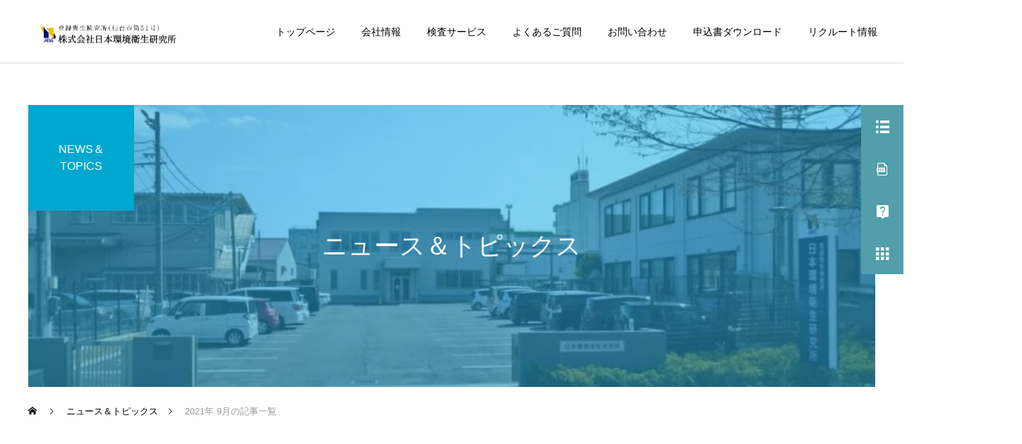

--- FILE ---
content_type: text/html; charset=UTF-8
request_url: https://kankyoueisei.com/2021/09/
body_size: 13985
content:
<!DOCTYPE html>
<html class="pc" dir="ltr" lang="ja" prefix="og: https://ogp.me/ns#">
<head>
<meta charset="UTF-8">
<!--[if IE]><meta http-equiv="X-UA-Compatible" content="IE=edge"><![endif]-->
<meta name="viewport" content="width=device-width">
<title>9月, 2021 - 株式会社日本環境衛生研究所</title>
<meta name="description" content="2021年 9月の記事一覧">
<link rel="pingback" href="https://kankyoueisei.com/xmlrpc.php">
<link rel="shortcut icon" href="https://kankyoueisei.com/wp-content/uploads/2020/11/0210_会社ロゴマーク.jpg">

		<!-- All in One SEO 4.9.3 - aioseo.com -->
	<meta name="robots" content="max-image-preview:large" />
	<meta name="google-site-verification" content="EVZTMclOL00v0sBbxYeUGrSEuWH2IVt44aeFPB5fAR0" />
	<link rel="canonical" href="https://kankyoueisei.com/2021/09/" />
	<meta name="generator" content="All in One SEO (AIOSEO) 4.9.3" />
		<script type="application/ld+json" class="aioseo-schema">
			{"@context":"https:\/\/schema.org","@graph":[{"@type":"BreadcrumbList","@id":"https:\/\/kankyoueisei.com\/2021\/09\/#breadcrumblist","itemListElement":[{"@type":"ListItem","@id":"https:\/\/kankyoueisei.com#listItem","position":1,"name":"\u5bb6","item":"https:\/\/kankyoueisei.com","nextItem":{"@type":"ListItem","@id":"https:\/\/kankyoueisei.com\/2021\/#listItem","name":2021}},{"@type":"ListItem","@id":"https:\/\/kankyoueisei.com\/2021\/#listItem","position":2,"name":2021,"item":"https:\/\/kankyoueisei.com\/2021\/","nextItem":{"@type":"ListItem","@id":"https:\/\/kankyoueisei.com\/2021\/09\/#listItem","name":"09"},"previousItem":{"@type":"ListItem","@id":"https:\/\/kankyoueisei.com#listItem","name":"\u5bb6"}},{"@type":"ListItem","@id":"https:\/\/kankyoueisei.com\/2021\/09\/#listItem","position":3,"name":"09","previousItem":{"@type":"ListItem","@id":"https:\/\/kankyoueisei.com\/2021\/#listItem","name":2021}}]},{"@type":"CollectionPage","@id":"https:\/\/kankyoueisei.com\/2021\/09\/#collectionpage","url":"https:\/\/kankyoueisei.com\/2021\/09\/","name":"9\u6708, 2021 - \u682a\u5f0f\u4f1a\u793e\u65e5\u672c\u74b0\u5883\u885b\u751f\u7814\u7a76\u6240","inLanguage":"ja","isPartOf":{"@id":"https:\/\/kankyoueisei.com\/#website"},"breadcrumb":{"@id":"https:\/\/kankyoueisei.com\/2021\/09\/#breadcrumblist"}},{"@type":"Organization","@id":"https:\/\/kankyoueisei.com\/#organization","name":"\u682a\u5f0f\u4f1a\u793e\u65e5\u672c\u74b0\u5883\u885b\u751f\u7814\u7a76\u6240","url":"https:\/\/kankyoueisei.com\/"},{"@type":"WebSite","@id":"https:\/\/kankyoueisei.com\/#website","url":"https:\/\/kankyoueisei.com\/","name":"\u682a\u5f0f\u4f1a\u793e\u65e5\u672c\u74b0\u5883\u885b\u751f\u7814\u7a76\u6240","inLanguage":"ja","publisher":{"@id":"https:\/\/kankyoueisei.com\/#organization"}}]}
		</script>
		<!-- All in One SEO -->

<link rel='dns-prefetch' href='//webfonts.xserver.jp' />
<link rel="alternate" type="application/rss+xml" title="株式会社日本環境衛生研究所 &raquo; フィード" href="https://kankyoueisei.com/feed/" />
<link rel="alternate" type="application/rss+xml" title="株式会社日本環境衛生研究所 &raquo; コメントフィード" href="https://kankyoueisei.com/comments/feed/" />
<style id='wp-img-auto-sizes-contain-inline-css' type='text/css'>
img:is([sizes=auto i],[sizes^="auto," i]){contain-intrinsic-size:3000px 1500px}
/*# sourceURL=wp-img-auto-sizes-contain-inline-css */
</style>
<link rel='stylesheet' id='style-css' href='https://kankyoueisei.com/wp-content/themes/cure_tcd082/style.css?ver=2.8.2' type='text/css' media='all' />
<style id='wp-block-library-inline-css' type='text/css'>
:root{--wp-block-synced-color:#7a00df;--wp-block-synced-color--rgb:122,0,223;--wp-bound-block-color:var(--wp-block-synced-color);--wp-editor-canvas-background:#ddd;--wp-admin-theme-color:#007cba;--wp-admin-theme-color--rgb:0,124,186;--wp-admin-theme-color-darker-10:#006ba1;--wp-admin-theme-color-darker-10--rgb:0,107,160.5;--wp-admin-theme-color-darker-20:#005a87;--wp-admin-theme-color-darker-20--rgb:0,90,135;--wp-admin-border-width-focus:2px}@media (min-resolution:192dpi){:root{--wp-admin-border-width-focus:1.5px}}.wp-element-button{cursor:pointer}:root .has-very-light-gray-background-color{background-color:#eee}:root .has-very-dark-gray-background-color{background-color:#313131}:root .has-very-light-gray-color{color:#eee}:root .has-very-dark-gray-color{color:#313131}:root .has-vivid-green-cyan-to-vivid-cyan-blue-gradient-background{background:linear-gradient(135deg,#00d084,#0693e3)}:root .has-purple-crush-gradient-background{background:linear-gradient(135deg,#34e2e4,#4721fb 50%,#ab1dfe)}:root .has-hazy-dawn-gradient-background{background:linear-gradient(135deg,#faaca8,#dad0ec)}:root .has-subdued-olive-gradient-background{background:linear-gradient(135deg,#fafae1,#67a671)}:root .has-atomic-cream-gradient-background{background:linear-gradient(135deg,#fdd79a,#004a59)}:root .has-nightshade-gradient-background{background:linear-gradient(135deg,#330968,#31cdcf)}:root .has-midnight-gradient-background{background:linear-gradient(135deg,#020381,#2874fc)}:root{--wp--preset--font-size--normal:16px;--wp--preset--font-size--huge:42px}.has-regular-font-size{font-size:1em}.has-larger-font-size{font-size:2.625em}.has-normal-font-size{font-size:var(--wp--preset--font-size--normal)}.has-huge-font-size{font-size:var(--wp--preset--font-size--huge)}.has-text-align-center{text-align:center}.has-text-align-left{text-align:left}.has-text-align-right{text-align:right}.has-fit-text{white-space:nowrap!important}#end-resizable-editor-section{display:none}.aligncenter{clear:both}.items-justified-left{justify-content:flex-start}.items-justified-center{justify-content:center}.items-justified-right{justify-content:flex-end}.items-justified-space-between{justify-content:space-between}.screen-reader-text{border:0;clip-path:inset(50%);height:1px;margin:-1px;overflow:hidden;padding:0;position:absolute;width:1px;word-wrap:normal!important}.screen-reader-text:focus{background-color:#ddd;clip-path:none;color:#444;display:block;font-size:1em;height:auto;left:5px;line-height:normal;padding:15px 23px 14px;text-decoration:none;top:5px;width:auto;z-index:100000}html :where(.has-border-color){border-style:solid}html :where([style*=border-top-color]){border-top-style:solid}html :where([style*=border-right-color]){border-right-style:solid}html :where([style*=border-bottom-color]){border-bottom-style:solid}html :where([style*=border-left-color]){border-left-style:solid}html :where([style*=border-width]){border-style:solid}html :where([style*=border-top-width]){border-top-style:solid}html :where([style*=border-right-width]){border-right-style:solid}html :where([style*=border-bottom-width]){border-bottom-style:solid}html :where([style*=border-left-width]){border-left-style:solid}html :where(img[class*=wp-image-]){height:auto;max-width:100%}:where(figure){margin:0 0 1em}html :where(.is-position-sticky){--wp-admin--admin-bar--position-offset:var(--wp-admin--admin-bar--height,0px)}@media screen and (max-width:600px){html :where(.is-position-sticky){--wp-admin--admin-bar--position-offset:0px}}

/*# sourceURL=wp-block-library-inline-css */
</style><style id='global-styles-inline-css' type='text/css'>
:root{--wp--preset--aspect-ratio--square: 1;--wp--preset--aspect-ratio--4-3: 4/3;--wp--preset--aspect-ratio--3-4: 3/4;--wp--preset--aspect-ratio--3-2: 3/2;--wp--preset--aspect-ratio--2-3: 2/3;--wp--preset--aspect-ratio--16-9: 16/9;--wp--preset--aspect-ratio--9-16: 9/16;--wp--preset--color--black: #000000;--wp--preset--color--cyan-bluish-gray: #abb8c3;--wp--preset--color--white: #ffffff;--wp--preset--color--pale-pink: #f78da7;--wp--preset--color--vivid-red: #cf2e2e;--wp--preset--color--luminous-vivid-orange: #ff6900;--wp--preset--color--luminous-vivid-amber: #fcb900;--wp--preset--color--light-green-cyan: #7bdcb5;--wp--preset--color--vivid-green-cyan: #00d084;--wp--preset--color--pale-cyan-blue: #8ed1fc;--wp--preset--color--vivid-cyan-blue: #0693e3;--wp--preset--color--vivid-purple: #9b51e0;--wp--preset--gradient--vivid-cyan-blue-to-vivid-purple: linear-gradient(135deg,rgb(6,147,227) 0%,rgb(155,81,224) 100%);--wp--preset--gradient--light-green-cyan-to-vivid-green-cyan: linear-gradient(135deg,rgb(122,220,180) 0%,rgb(0,208,130) 100%);--wp--preset--gradient--luminous-vivid-amber-to-luminous-vivid-orange: linear-gradient(135deg,rgb(252,185,0) 0%,rgb(255,105,0) 100%);--wp--preset--gradient--luminous-vivid-orange-to-vivid-red: linear-gradient(135deg,rgb(255,105,0) 0%,rgb(207,46,46) 100%);--wp--preset--gradient--very-light-gray-to-cyan-bluish-gray: linear-gradient(135deg,rgb(238,238,238) 0%,rgb(169,184,195) 100%);--wp--preset--gradient--cool-to-warm-spectrum: linear-gradient(135deg,rgb(74,234,220) 0%,rgb(151,120,209) 20%,rgb(207,42,186) 40%,rgb(238,44,130) 60%,rgb(251,105,98) 80%,rgb(254,248,76) 100%);--wp--preset--gradient--blush-light-purple: linear-gradient(135deg,rgb(255,206,236) 0%,rgb(152,150,240) 100%);--wp--preset--gradient--blush-bordeaux: linear-gradient(135deg,rgb(254,205,165) 0%,rgb(254,45,45) 50%,rgb(107,0,62) 100%);--wp--preset--gradient--luminous-dusk: linear-gradient(135deg,rgb(255,203,112) 0%,rgb(199,81,192) 50%,rgb(65,88,208) 100%);--wp--preset--gradient--pale-ocean: linear-gradient(135deg,rgb(255,245,203) 0%,rgb(182,227,212) 50%,rgb(51,167,181) 100%);--wp--preset--gradient--electric-grass: linear-gradient(135deg,rgb(202,248,128) 0%,rgb(113,206,126) 100%);--wp--preset--gradient--midnight: linear-gradient(135deg,rgb(2,3,129) 0%,rgb(40,116,252) 100%);--wp--preset--font-size--small: 13px;--wp--preset--font-size--medium: 20px;--wp--preset--font-size--large: 36px;--wp--preset--font-size--x-large: 42px;--wp--preset--spacing--20: 0.44rem;--wp--preset--spacing--30: 0.67rem;--wp--preset--spacing--40: 1rem;--wp--preset--spacing--50: 1.5rem;--wp--preset--spacing--60: 2.25rem;--wp--preset--spacing--70: 3.38rem;--wp--preset--spacing--80: 5.06rem;--wp--preset--shadow--natural: 6px 6px 9px rgba(0, 0, 0, 0.2);--wp--preset--shadow--deep: 12px 12px 50px rgba(0, 0, 0, 0.4);--wp--preset--shadow--sharp: 6px 6px 0px rgba(0, 0, 0, 0.2);--wp--preset--shadow--outlined: 6px 6px 0px -3px rgb(255, 255, 255), 6px 6px rgb(0, 0, 0);--wp--preset--shadow--crisp: 6px 6px 0px rgb(0, 0, 0);}:where(.is-layout-flex){gap: 0.5em;}:where(.is-layout-grid){gap: 0.5em;}body .is-layout-flex{display: flex;}.is-layout-flex{flex-wrap: wrap;align-items: center;}.is-layout-flex > :is(*, div){margin: 0;}body .is-layout-grid{display: grid;}.is-layout-grid > :is(*, div){margin: 0;}:where(.wp-block-columns.is-layout-flex){gap: 2em;}:where(.wp-block-columns.is-layout-grid){gap: 2em;}:where(.wp-block-post-template.is-layout-flex){gap: 1.25em;}:where(.wp-block-post-template.is-layout-grid){gap: 1.25em;}.has-black-color{color: var(--wp--preset--color--black) !important;}.has-cyan-bluish-gray-color{color: var(--wp--preset--color--cyan-bluish-gray) !important;}.has-white-color{color: var(--wp--preset--color--white) !important;}.has-pale-pink-color{color: var(--wp--preset--color--pale-pink) !important;}.has-vivid-red-color{color: var(--wp--preset--color--vivid-red) !important;}.has-luminous-vivid-orange-color{color: var(--wp--preset--color--luminous-vivid-orange) !important;}.has-luminous-vivid-amber-color{color: var(--wp--preset--color--luminous-vivid-amber) !important;}.has-light-green-cyan-color{color: var(--wp--preset--color--light-green-cyan) !important;}.has-vivid-green-cyan-color{color: var(--wp--preset--color--vivid-green-cyan) !important;}.has-pale-cyan-blue-color{color: var(--wp--preset--color--pale-cyan-blue) !important;}.has-vivid-cyan-blue-color{color: var(--wp--preset--color--vivid-cyan-blue) !important;}.has-vivid-purple-color{color: var(--wp--preset--color--vivid-purple) !important;}.has-black-background-color{background-color: var(--wp--preset--color--black) !important;}.has-cyan-bluish-gray-background-color{background-color: var(--wp--preset--color--cyan-bluish-gray) !important;}.has-white-background-color{background-color: var(--wp--preset--color--white) !important;}.has-pale-pink-background-color{background-color: var(--wp--preset--color--pale-pink) !important;}.has-vivid-red-background-color{background-color: var(--wp--preset--color--vivid-red) !important;}.has-luminous-vivid-orange-background-color{background-color: var(--wp--preset--color--luminous-vivid-orange) !important;}.has-luminous-vivid-amber-background-color{background-color: var(--wp--preset--color--luminous-vivid-amber) !important;}.has-light-green-cyan-background-color{background-color: var(--wp--preset--color--light-green-cyan) !important;}.has-vivid-green-cyan-background-color{background-color: var(--wp--preset--color--vivid-green-cyan) !important;}.has-pale-cyan-blue-background-color{background-color: var(--wp--preset--color--pale-cyan-blue) !important;}.has-vivid-cyan-blue-background-color{background-color: var(--wp--preset--color--vivid-cyan-blue) !important;}.has-vivid-purple-background-color{background-color: var(--wp--preset--color--vivid-purple) !important;}.has-black-border-color{border-color: var(--wp--preset--color--black) !important;}.has-cyan-bluish-gray-border-color{border-color: var(--wp--preset--color--cyan-bluish-gray) !important;}.has-white-border-color{border-color: var(--wp--preset--color--white) !important;}.has-pale-pink-border-color{border-color: var(--wp--preset--color--pale-pink) !important;}.has-vivid-red-border-color{border-color: var(--wp--preset--color--vivid-red) !important;}.has-luminous-vivid-orange-border-color{border-color: var(--wp--preset--color--luminous-vivid-orange) !important;}.has-luminous-vivid-amber-border-color{border-color: var(--wp--preset--color--luminous-vivid-amber) !important;}.has-light-green-cyan-border-color{border-color: var(--wp--preset--color--light-green-cyan) !important;}.has-vivid-green-cyan-border-color{border-color: var(--wp--preset--color--vivid-green-cyan) !important;}.has-pale-cyan-blue-border-color{border-color: var(--wp--preset--color--pale-cyan-blue) !important;}.has-vivid-cyan-blue-border-color{border-color: var(--wp--preset--color--vivid-cyan-blue) !important;}.has-vivid-purple-border-color{border-color: var(--wp--preset--color--vivid-purple) !important;}.has-vivid-cyan-blue-to-vivid-purple-gradient-background{background: var(--wp--preset--gradient--vivid-cyan-blue-to-vivid-purple) !important;}.has-light-green-cyan-to-vivid-green-cyan-gradient-background{background: var(--wp--preset--gradient--light-green-cyan-to-vivid-green-cyan) !important;}.has-luminous-vivid-amber-to-luminous-vivid-orange-gradient-background{background: var(--wp--preset--gradient--luminous-vivid-amber-to-luminous-vivid-orange) !important;}.has-luminous-vivid-orange-to-vivid-red-gradient-background{background: var(--wp--preset--gradient--luminous-vivid-orange-to-vivid-red) !important;}.has-very-light-gray-to-cyan-bluish-gray-gradient-background{background: var(--wp--preset--gradient--very-light-gray-to-cyan-bluish-gray) !important;}.has-cool-to-warm-spectrum-gradient-background{background: var(--wp--preset--gradient--cool-to-warm-spectrum) !important;}.has-blush-light-purple-gradient-background{background: var(--wp--preset--gradient--blush-light-purple) !important;}.has-blush-bordeaux-gradient-background{background: var(--wp--preset--gradient--blush-bordeaux) !important;}.has-luminous-dusk-gradient-background{background: var(--wp--preset--gradient--luminous-dusk) !important;}.has-pale-ocean-gradient-background{background: var(--wp--preset--gradient--pale-ocean) !important;}.has-electric-grass-gradient-background{background: var(--wp--preset--gradient--electric-grass) !important;}.has-midnight-gradient-background{background: var(--wp--preset--gradient--midnight) !important;}.has-small-font-size{font-size: var(--wp--preset--font-size--small) !important;}.has-medium-font-size{font-size: var(--wp--preset--font-size--medium) !important;}.has-large-font-size{font-size: var(--wp--preset--font-size--large) !important;}.has-x-large-font-size{font-size: var(--wp--preset--font-size--x-large) !important;}
/*# sourceURL=global-styles-inline-css */
</style>

<style id='classic-theme-styles-inline-css' type='text/css'>
/*! This file is auto-generated */
.wp-block-button__link{color:#fff;background-color:#32373c;border-radius:9999px;box-shadow:none;text-decoration:none;padding:calc(.667em + 2px) calc(1.333em + 2px);font-size:1.125em}.wp-block-file__button{background:#32373c;color:#fff;text-decoration:none}
/*# sourceURL=/wp-includes/css/classic-themes.min.css */
</style>
<link rel='stylesheet' id='contact-form-7-css' href='https://kankyoueisei.com/wp-content/plugins/contact-form-7/includes/css/styles.css?ver=6.1.4' type='text/css' media='all' />
<link rel='stylesheet' id='whats-new-style-css' href='https://kankyoueisei.com/wp-content/plugins/whats-new-genarator/whats-new.css?ver=2.0.2' type='text/css' media='all' />
<script type="text/javascript" src="https://kankyoueisei.com/wp-includes/js/jquery/jquery.min.js?ver=3.7.1" id="jquery-core-js"></script>
<script type="text/javascript" src="https://kankyoueisei.com/wp-includes/js/jquery/jquery-migrate.min.js?ver=3.4.1" id="jquery-migrate-js"></script>
<script type="text/javascript" src="//webfonts.xserver.jp/js/xserverv3.js?fadein=0&amp;ver=2.0.9" id="typesquare_std-js"></script>
<link rel="https://api.w.org/" href="https://kankyoueisei.com/wp-json/" />
<link rel="stylesheet" href="https://kankyoueisei.com/wp-content/themes/cure_tcd082/css/design-plus.css?ver=2.8.2">
<link rel="stylesheet" href="https://kankyoueisei.com/wp-content/themes/cure_tcd082/css/sns-botton.css?ver=2.8.2">
<link rel="stylesheet" media="screen and (max-width:1251px)" href="https://kankyoueisei.com/wp-content/themes/cure_tcd082/css/responsive.css?ver=2.8.2">
<link rel="stylesheet" media="screen and (max-width:1251px)" href="https://kankyoueisei.com/wp-content/themes/cure_tcd082/css/footer-bar.css?ver=2.8.2">

<script src="https://kankyoueisei.com/wp-content/themes/cure_tcd082/js/jquery.easing.1.4.js?ver=2.8.2"></script>
<script src="https://kankyoueisei.com/wp-content/themes/cure_tcd082/js/jscript.js?ver=2.8.2"></script>
<script src="https://kankyoueisei.com/wp-content/themes/cure_tcd082/js/comment.js?ver=2.8.2"></script>

<link rel="stylesheet" href="https://kankyoueisei.com/wp-content/themes/cure_tcd082/js/simplebar.css?ver=2.8.2">
<script src="https://kankyoueisei.com/wp-content/themes/cure_tcd082/js/simplebar.min.js?ver=2.8.2"></script>



<script src="https://kankyoueisei.com/wp-content/themes/cure_tcd082/js/tcd_cookie.js?ver=2.8.2"></script>
<script type="text/javascript">
jQuery(document).ready(function($){
  if ($.cookie('close_header_message') == 'on') {
    $('#header_message').hide();
  }
  $('#close_header_message').click(function() {
    $('#header_message').hide();
    $.cookie('close_header_message', 'on', {
      path:'/'
    });
  });
});
</script>


<style type="text/css">

body, input, textarea { font-family: Arial, "Hiragino Sans", "ヒラギノ角ゴ ProN", "Hiragino Kaku Gothic ProN", "游ゴシック", YuGothic, "メイリオ", Meiryo, sans-serif; }

.rich_font, .p-vertical { font-family: Arial, "Hiragino Sans", "ヒラギノ角ゴ ProN", "Hiragino Kaku Gothic ProN", "游ゴシック", YuGothic, "メイリオ", Meiryo, sans-serif; font-weight:500; }

.rich_font_type1 { font-family: Arial, "Hiragino Kaku Gothic ProN", "ヒラギノ角ゴ ProN W3", "メイリオ", Meiryo, sans-serif; }
.rich_font_type2 { font-family: Arial, "Hiragino Sans", "ヒラギノ角ゴ ProN", "Hiragino Kaku Gothic ProN", "游ゴシック", YuGothic, "メイリオ", Meiryo, sans-serif; font-weight:500; }
.rich_font_type3 { font-family: "Times New Roman" , "游明朝" , "Yu Mincho" , "游明朝体" , "YuMincho" , "ヒラギノ明朝 Pro W3" , "Hiragino Mincho Pro" , "HiraMinProN-W3" , "HGS明朝E" , "ＭＳ Ｐ明朝" , "MS PMincho" , serif; font-weight:500; }


#header { background:#ffffff; }
body.home #header.active { background:#ffffff; }
#side_button a { background:#529eaa; }
#side_button a:hover { background:#37828e; }
#side_button .num1:before { color:#ffffff; }
#side_button .num2:before { color:#ffffff; }
#side_button .num3:before { color:#ffffff; }
#side_button .num4:before { color:#ffffff; }
body.home #header_logo .logo a, body.home #global_menu > ul > li > a { color:#0a0a0a; }
body.home #header_logo .logo a:hover, body.home #global_menu > ul > li > a:hover, #global_menu > ul > li.active > a, #global_menu > ul > li.active_button > a { color: !important; }
body.home #header.active #header_logo .logo a, #global_menu > ul > li > a, body.home #header.active #global_menu > ul > li > a { color:#000000; }
#global_menu ul ul a { color:#ffffff; background:#ffffff; }
#global_menu ul ul a:hover { background:#ffffff; }
body.home #menu_button span { background:#0a0a0a; }
#menu_button span { background:#000; }
#menu_button:hover span { background: !important; }
#drawer_menu { background:#0793f7; }
#mobile_menu a, .mobile #lang_button a { color:#ffffff; background:#0793f7; border-bottom:1px solid #0a6cff; }
#mobile_menu li li a { color:#ffffff; background:#06b9d1; }
#mobile_menu a:hover, #drawer_menu .close_button:hover, #mobile_menu .child_menu_button:hover, .mobile #lang_button a:hover { color:#ffffff; background:#0fc3ff; }
#mobile_menu li li a:hover { color:#ffffff; }
.megamenu_service_list { background:#007995; }
.megamenu_service_list .headline { font-size:15px; }
.megamenu_service_list .title { font-size:15px; }
.megamenu_blog_list { background:#007995; }
.megamenu_blog_list .title { font-size:14px; }
#footer_banner .title { font-size:19px; }
#footer .service_list, #footer .service_list a { color:#000000; }
#footer_contact .link_button a { color:#ffffff; background:#02a8c6; }
#footer_contact .link_button a:hover { color:#ffffff; background:#007a96; }
#footer_tel .tel_number .icon:before { color:#00a8c8; }
#footer_schedule { font-size:14px; border-color:#05aac9; }
#footer_schedule td { border-color:#05aac9; color:#00a8c8; }
.footer_info { font-size:16px; }
#return_top a:before { color:#ffffff; }
#return_top a { background:#007a94; }
#return_top a:hover { background:#006277; }
@media screen and (max-width:750px) {
  #footer_banner .title { font-size:15px; }
  .footer_info { font-size:14px; }
  #footer_schedule { font-size:12px; }
}

.author_profile a.avatar img, .animate_image img, .animate_background .image, #recipe_archive .blur_image {
  width:100%; height:auto;
  -webkit-transition: transform  0.75s ease;
  transition: transform  0.75s ease;
}
.author_profile a.avatar:hover img, .animate_image:hover img, .animate_background:hover .image, #recipe_archive a:hover .blur_image {
  -webkit-transform: scale(1.1);
  transform: scale(1.1);
}



a { color:#000; }

a:hover, #header_logo a:hover, #global_menu > ul > li.current-menu-item > a, .megamenu_blog_list a:hover .title, #footer a:hover, #footer_social_link li a:hover:before, #bread_crumb a:hover, #bread_crumb li.home a:hover:after, #bread_crumb, #bread_crumb li.last, #next_prev_post a:hover,
.megamenu_blog_slider a:hover , .megamenu_blog_slider .category a:hover, .megamenu_blog_slider_wrap .carousel_arrow:hover:before, .megamenu_menu_list .carousel_arrow:hover:before, .single_copy_title_url_btn:hover,
.p-dropdown__list li a:hover, .p-dropdown__title:hover, .p-dropdown__title:hover:after, .p-dropdown__title:hover:after, .p-dropdown__list li a:hover, .p-dropdown__list .child_menu_button:hover, .tcdw_search_box_widget .search_area .search_button:hover:before,
#index_news a .date, #index_news_slider a:hover .title, .tcd_category_list a:hover, .tcd_category_list .child_menu_button:hover, .styled_post_list1 a:hover .title,
#post_title_area .post_meta a:hover, #single_author_title_area .author_link li a:hover:before, .author_profile a:hover, .author_profile .author_link li a:hover:before, #post_meta_bottom a:hover, .cardlink_title a:hover, .comment a:hover, .comment_form_wrapper a:hover, #searchform .submit_button:hover:before
  { color: ; }

#comment_tab li.active a, #submit_comment:hover, #cancel_comment_reply a:hover, #wp-calendar #prev a:hover, #wp-calendar #next a:hover, #wp-calendar td a:hover,
#post_pagination p, #post_pagination a:hover, #p_readmore .button:hover, .page_navi a:hover, .page_navi span.current, #post_pagination a:hover,.c-pw__btn:hover, #post_pagination a:hover, #comment_tab li a:hover,
.post_slider_widget .slick-dots button:hover::before, .post_slider_widget .slick-dots .slick-active button::before
  { background-color: ; }

.widget_headline, #comment_textarea textarea:focus, .c-pw__box-input:focus, .page_navi a:hover, .page_navi span.current, #post_pagination p, #post_pagination a:hover
  { border-color: ; }

.post_content a, .custom-html-widget a { color:#000000; }
.post_content a:hover, .custom-html-widget a:hover { color:#0076d1; }
.cat_id_30 a { color:#ffffff !important; background:#02a8c6 !important; }
.cat_id_30 a:hover { color:#ffffff !important; background:#007a96 !important; }
.cat_id_23 a { color:#ffffff !important; background:#02a8c6 !important; }
.cat_id_23 a:hover { color:#ffffff !important; background:#007a96 !important; }
.cat_id_43 a { color:#ffffff !important; background:#02a8c6 !important; }
.cat_id_43 a:hover { color:#ffffff !important; background:#007a96 !important; }
.cat_id_19 a { color:#ffffff !important; background:#02a8c6 !important; }
.cat_id_19 a:hover { color:#ffffff !important; background:#007a96 !important; }
body.home #header_logo .logo a {
    color:  #0076d1;
}

.styled_h2 {
  font-size:22px !important; text-align:left; color:#000000;   border-top:1px solid #222222;
  border-bottom:1px solid #222222;
  border-left:0px solid #222222;
  border-right:0px solid #222222;
  padding:30px 0px 30px 0px !important;
  margin:0px 0px 30px !important;
}
.styled_h3 {
  font-size:20px !important; text-align:left; color:#000000;   border-top:2px solid #222222;
  border-bottom:1px solid #dddddd;
  border-left:0px solid #dddddd;
  border-right:0px solid #dddddd;
  padding:30px 0px 30px 20px !important;
  margin:0px 0px 30px !important;
}
.styled_h4 {
  font-size:18px !important; text-align:left; color:#000000;   border-top:0px solid #dddddd;
  border-bottom:0px solid #dddddd;
  border-left:2px solid #222222;
  border-right:0px solid #dddddd;
  padding:10px 0px 10px 15px !important;
  margin:0px 0px 30px !important;
}
.styled_h5 {
  font-size:16px !important; text-align:left; color:#000000;   border-top:0px solid #dddddd;
  border-bottom:0px solid #dddddd;
  border-left:0px solid #dddddd;
  border-right:0px solid #dddddd;
  padding:15px 15px 15px 15px !important;
  margin:0px 0px 30px !important;
}
.q_custom_button1 { background: #535353; color: #ffffff !important; border-color: #535353 !important; }
.q_custom_button1:hover, .q_custom_button1:focus { background: #7d7d7d; color: #ffffff !important; border-color: #7d7d7d !important; }
.q_custom_button2 { background: #535353; color: #ffffff !important; border-color: #535353 !important; }
.q_custom_button2:hover, .q_custom_button2:focus { background: #7d7d7d; color: #ffffff !important; border-color: #7d7d7d !important; }
.q_custom_button3 { background: #535353; color: #ffffff !important; border-color: #535353 !important; }
.q_custom_button3:hover, .q_custom_button3:focus { background: #7d7d7d; color: #ffffff !important; border-color: #7d7d7d !important; }
.speech_balloon_left1 .speach_balloon_text { background-color: #ffdfdf; border-color: #ffdfdf; color: #000000 }
.speech_balloon_left1 .speach_balloon_text::before { border-right-color: #ffdfdf }
.speech_balloon_left1 .speach_balloon_text::after { border-right-color: #ffdfdf }
.speech_balloon_left2 .speach_balloon_text { background-color: #ffffff; border-color: #ff5353; color: #000000 }
.speech_balloon_left2 .speach_balloon_text::before { border-right-color: #ff5353 }
.speech_balloon_left2 .speach_balloon_text::after { border-right-color: #ffffff }
.speech_balloon_right1 .speach_balloon_text { background-color: #ccf4ff; border-color: #ccf4ff; color: #000000 }
.speech_balloon_right1 .speach_balloon_text::before { border-left-color: #ccf4ff }
.speech_balloon_right1 .speach_balloon_text::after { border-left-color: #ccf4ff }
.speech_balloon_right2 .speach_balloon_text { background-color: #ffffff; border-color: #0789b5; color: #000000 }
.speech_balloon_right2 .speach_balloon_text::before { border-left-color: #0789b5 }
.speech_balloon_right2 .speach_balloon_text::after { border-left-color: #ffffff }
.qt_google_map .pb_googlemap_custom-overlay-inner { background:#000000; color:#ffffff; }
.qt_google_map .pb_googlemap_custom-overlay-inner::after { border-color:#000000 transparent transparent transparent; }
</style>

<style id="current-page-style" type="text/css">
#page_header .title { font-size:36px; color:#ffffff; }
#page_header .sub_title { font-size:16px; color:#FFFFFF; background:#00a7ce; }
#content_header .desc { font-size:20px; }
#blog_list .title { font-size:16px; }
@media screen and (max-width:750px) {
  #page_header .title { font-size:26px; }
  #page_header .sub_title { font-size:12px; }
  #content_header .desc { font-size:14px; }
  #blog_list .title { font-size:14px; }
}

#site_loader_overlay.active #site_loader_animation {
  opacity:0;
  -webkit-transition: all 1.0s cubic-bezier(0.22, 1, 0.36, 1) 0s; transition: all 1.0s cubic-bezier(0.22, 1, 0.36, 1) 0s;
}
</style>

<script type="text/javascript">
jQuery(document).ready(function($){

  $('.megamenu_blog_slider').slick({
    infinite: true,
    dots: false,
    arrows: false,
    slidesToShow: 4,
    slidesToScroll: 1,
    swipeToSlide: true,
    touchThreshold: 20,
    adaptiveHeight: false,
    pauseOnHover: true,
    autoplay: false,
    fade: false,
    easing: 'easeOutExpo',
    speed: 700,
    autoplaySpeed: 5000
  });
  $('.megamenu_blog_list .prev_item').on('click', function() {
    $(this).closest('.megamenu_blog_list').find('.megamenu_blog_slider').slick('slickPrev');
  });
  $('.megamenu_blog_list .next_item').on('click', function() {
    $(this).closest('.megamenu_blog_list').find('.megamenu_blog_slider').slick('slickNext');
  });

});
</script>
<script type="text/javascript">
jQuery(document).ready(function($){
  var side_button_width = $("#side_button").width();
  $("#side_button").css('width',side_button_width + 'px').css('left','calc(100% - 60px)').css('opacity','1');
  $("#side_button").hover(function(){
     $(this).css('left','calc(100% - ' + side_button_width + 'px)');
  }, function(){
     $(this).css('left','calc(100% - 60px)');
  });

  var side_button_height = $("#side_button").height();
  var header_message_height = $('#header_message').innerHeight();
  if ($('#header_message').css('display') == 'none') {
    var header_message_height = '';
  }
  var winW = $(window).width();
  if( winW > 1251 ){
    $("#side_button").css('top', header_message_height + 149 + 'px');
  } else {
    $("#side_button").css('top', header_message_height + 157 + 'px');
  }
  $(window).on('resize', function(){
    var winW = $(window).width();
    if( winW > 1251 ){
      $("#side_button").css('top', header_message_height + 149 + 'px');
    } else {
      $("#side_button").css('top', header_message_height + 157 + 'px');
    }
  });
  var side_button_position = $('#side_button').offset();
  if(side_button_position){
    $(window).scroll(function () {
      if($(window).scrollTop() > side_button_position.top - 150) {
        $("#side_button").addClass('fixed');
      } else {
        $("#side_button").removeClass('fixed');
      }
    });
  }

});
</script>
<!-- Global site tag (gtag.js) - Google Analytics -->
<script async src="https://www.googletagmanager.com/gtag/js?id=G-QMW8W01BWC"></script>
<script>
  window.dataLayer = window.dataLayer || [];
  function gtag(){dataLayer.push(arguments);}
  gtag('js', new Date());

  gtag('config', 'G-QMW8W01BWC');
</script>
		<style type="text/css" id="wp-custom-css">
			details.step {
  border: 1px solid #ddd;
  border-radius: 4px;
  margin-bottom: 1rem;
  padding: 0.5rem 1rem;
}

details.step summary {
  font-weight: bold;
  cursor: pointer;
  list-style: none;
}

details.step summary::-webkit-details-marker {
  display: none;
}

details.step summary::before {
  content: "＋ ";
}

details.step[open] summary::before {
  content: "－ ";
}

/* 右側に固定表示されるページ内メニュー */
.csf-nav {
  position: fixed;
  top: 50%;
  right: 80px;  /* ← ここを変えると左に寄ったり右に戻ったりする */
  transform: translateY(-50%);
  background: rgba(255, 255, 255, 0.95);
  border-radius: 8px;
  padding: 0.75rem 1rem;
  box-shadow: 0 2px 8px rgba(0, 0, 0, 0.2);
  font-size: 0.9rem;
  z-index: 1000;
}/* =========================
   details アコーディオン
========================= */
details.step{
  border:1px solid #ddd;
  border-radius:6px;
  margin:0 0 1rem;
  padding:.5rem 1rem;
  background:#fff;
}
details.step summary{
  font-weight:700;
  cursor:pointer;
  list-style:none;
}
details.step summary::-webkit-details-marker{ display:none; }
details.step summary::before{ content:"＋ "; }
details.step[open] summary::before{ content:"－ "; }


/* =========================
   右側固定：ページ内メニュー（PCのみ）
========================= */
.csf-nav{
  position:fixed;
  top:50%;
  right:80px;
  transform:translateY(-50%);
  background:rgba(255,255,255,.95);
  border-radius:10px;
  padding:.75rem 1rem;
  box-shadow:0 2px 8px rgba(0,0,0,.2);
  font-size:.9rem;
  z-index:1000;
}
.csf-nav-title{
  margin:0 0 .5rem;
  font-weight:700;
  font-size:.95rem;
}
.csf-nav ul{ list-style:none; margin:0; padding:0; }
.csf-nav li{ margin:0 0 .25rem; }
.csf-nav a{ color:#0067c0; text-decoration:none; }
.csf-nav a:hover{ text-decoration:underline; }

@media (max-width:1024px){
  .csf-nav{ display:none; }
}

/* スムーズスクロール */
html{ scroll-behavior:smooth; }


/* =========================
   本文内目次（インライン）
========================= */
.csf-nav-inline{
  border:1px solid #ddd;
  border-radius:10px;
  padding:.75rem 1rem;
  margin:1.5rem 0;
  background:#f9f9f9;
}


/* =========================
   トップ：縦バナー3枚（これだけ残す）
   ※ home-banner3 / home-banners は使ってなければ削除推奨
========================= */
.top3-banners{
  width:100%;
  max-width:1200px;
  margin:0 auto;
  display:grid;
  grid-template-columns:repeat(3, minmax(0,1fr));
  gap:18px;
}

/* テーマ側の float/width を無効化（重要） */
.top3-banners > *{
  width:auto !important;
  max-width:none !important;
  float:none !important;
  margin:0 !important;
}
.top3-banners p{ margin:0 !important; }

.top3-banners a{
  display:block;
  border-radius:12px;
  overflow:hidden;
  box-shadow:0 2px 10px rgba(0,0,0,.12);
}
.top3-banners img{
  display:block;
  width:100% !important;
  height:auto !important;
}

@media (max-width:1024px){
  .top3-banners{ grid-template-columns:repeat(2, minmax(0,1fr)); }
}
@media (max-width:640px){
  .top3-banners{ grid-template-columns:1fr; }
}


/* =========================
   検査サービス：PC 5カラム + 間隔（確実に離す）
   “gap” ではなく padding方式（折り返し事故を防ぐ）
========================= */
@media (min-width:1025px){

  /* まず親を flex に */
  #service_list{
    display:flex !important;
    flex-wrap:wrap !important;
    margin:0 -10px !important;   /* ←左右の余白帳尻 */
  }



/* 画面幅が狭いPC/タブレット境界で崩れる場合の保険（任意）
@media (max-width:1200px) and (min-width:1025px){
  #service_list .item{ width:25% !important; flex-basis:25% !important; max-width:25% !important; }
}
*/


.csf-nav-title {
  margin: 0 0 0.5rem;
  font-weight: bold;
  font-size: 0.95rem;
}

.csf-nav ul {
  list-style: none;
  margin: 0;
  padding: 0;
}

.csf-nav li {
  margin-bottom: 0.25rem;
}

.csf-nav a {
  color: #0067c0;
  text-decoration: none;
}

.csf-nav a:hover {
  text-decoration: underline;
}

/* スマホ・タブレットでは非表示（邪魔なので） */
@media (max-width: 1024px) {
  .csf-nav {
    display: none;
  }
}

/* アンカーリンクをスムーズスクロールにする */
html {
  scroll-behavior: smooth;
}
}

/* 本文中に出す目次 */
.csf-nav-inline {
  border: 1px solid #ddd;
  border-radius: 8px;
  padding: 0.75rem 1rem;
  margin: 1.5rem 0;
  background: #f9f9f9;
}

.home-banner3{
  display: grid;
  grid-template-columns: repeat(3, minmax(0, 1fr));
  gap: 18px;
  max-width: 1100px;
  margin: 0 auto;
}

.home-banner3__item{
  display: block;
  border-radius: 10px;
  overflow: hidden;
  box-shadow: 0 2px 10px rgba(0,0,0,.12);
}

.home-banner3__item img{
  width: 100%;
  height: auto;
  display: block;
}

@media (max-width: 1024px){
  .home-banner3{
    grid-template-columns: 1fr;
  }
}

/* トップの縦バナーを3カラム固定 */
.top3-banners{
  display: grid;
  grid-template-columns: repeat(3, minmax(0, 1fr));
  gap: 18px;
  max-width: 1100px;
  margin: 0 auto;
}

.top3-banners a{
  display:block;
}

.top3-banners img{
  width:100%;
  height:auto;
  display:block;
  border-radius:10px;
}

/* 画面が狭い時は自動で縦積み */
@media (max-width: 900px){
  .top3-banners{
    grid-template-columns: 1fr;
  }
}

.top3-banners{
  max-width: 1200px;
  width: 100%;
}

/* トップの縦バナーを3カラム固定 */
.top3-banners{
  display: grid !important;
  grid-template-columns: repeat(3, minmax(0, 1fr));
  gap: 18px;
  max-width: 1100px;
  margin: 0 auto;
}

/* テーマ側の「2列(50%)」指定やfloatを無効化 */
.top3-banners > *{
  width: auto !important;
  max-width: none !important;
  float: none !important;
  margin: 0 !important;
}

/* 画像を枠いっぱいに収める */
.top3-banners a{
  display: block;
  border-radius: 12px;
  overflow: hidden;
}
.top3-banners img{
  display: block;
  width: 100% !important;
  height: auto !important;
}

/* タブレットは2列、スマホは1列 */
@media (max-width: 1024px){
  .top3-banners{ grid-template-columns: repeat(2, minmax(0, 1fr)); }
}
@media (max-width: 640px){
  .top3-banners{ grid-template-columns: 1fr; }
}

.top3-banners p{ margin:0 !important; }

.home-banners{
  display:flex;
  gap:16px;
  flex-wrap:wrap;
}
.home-banners a{
  flex:1 1 calc(33.333% - 16px);
  max-width:calc(33.333% - 16px);
}
.home-banners img{
  width:100%;
  height:auto;
  display:block;
}

/* 画面が狭い時は2列→1列に自動調整（崩れ防止） */
@media (max-width: 960px){
  .home-banners a{flex-basis:calc(50% - 16px);max-width:calc(50% - 16px);}
}
@media (max-width: 600px){
  .home-banners a{flex-basis:100%;max-width:100%;}
}

/* PCで検査サービス一覧を5カラム化（効くID/classを総当たりで拾う） */
@media (min-width: 1025px) {

  /* 一覧の親（候補） */
  #service_list,
  #index_service_list,
  .service_list,
  .service-list,
  .p-service__list,
  .p-serviceList {
    display: flex !important;
    flex-wrap: wrap !important;
    gap: 0 !important; /* まずは崩れ防止で0に */
  }

  /* カード本体（候補） */
  #service_list .item,
  #index_service_list .item,
  .service_list .item,
  .service-list .item,
  .p-service__list .item,
  .p-serviceList .item,
  #service_list article,
  #index_service_list article {
    float: none !important;
    width: 20% !important;
    max-width: 20% !important;
    flex: 0 0 20% !important;
    box-sizing: border-box !important;
    margin: 0 !important; /* テーマの余白で折り返すのを防ぐ */
  }
}

/* PC：5カラムのままカード同士を少し離す（安全版） */
@media (min-width: 1025px) {
  #service_list {
    margin: 0 -10px;              /* 外側の帳尻合わせ（数字は好みで） */
  }

  #service_list .item {
    padding: 0 10px 20px;         /* 横の隙間 / 下の隙間 */
  }

  /* 幅は “padding込み” で20%に収める */
  #service_list .item {
    box-sizing: border-box;
    flex: 0 0 20%;
    max-width: 20%;
  }
}
		</style>
		<link rel='stylesheet' id='slick-style-css' href='https://kankyoueisei.com/wp-content/themes/cure_tcd082/js/slick.css?ver=1.0.0' type='text/css' media='all' />
</head>
<body id="body" class="archive date wp-embed-responsive wp-theme-cure_tcd082">


<div id="container">

   </div>

 <header id="header">
    <div id="header_logo">
   <div class="logo">
 <a href="https://kankyoueisei.com/" title="株式会社日本環境衛生研究所">
    <img class="pc_logo_image type1" src="https://kankyoueisei.com/wp-content/uploads/2020/12/ダウンロード-1-1.png?1770053543" alt="株式会社日本環境衛生研究所" title="株式会社日本環境衛生研究所" width="246" height="43" />
  <img class="pc_logo_image type2" src="https://kankyoueisei.com/wp-content/uploads/2020/12/ダウンロード-1-1.png?1770053543" alt="株式会社日本環境衛生研究所" title="株式会社日本環境衛生研究所" width="246" height="43" />      <img class="mobile_logo_image type1" src="https://kankyoueisei.com/wp-content/uploads/2020/12/ダウンロード-1-1.png?1770053543" alt="株式会社日本環境衛生研究所" title="株式会社日本環境衛生研究所" width="246" height="43" />
  <img class="mobile_logo_image type2" src="https://kankyoueisei.com/wp-content/uploads/2020/12/ダウンロード-1-1.png?1770053543" alt="株式会社日本環境衛生研究所" title="株式会社日本環境衛生研究所" width="246" height="43" />   </a>
</div>

  </div>
      <a id="menu_button" href="#"><span></span><span></span><span></span></a>
  <nav id="global_menu">
   <ul id="menu-%e3%82%b5%e3%83%b3%e3%83%97%e3%83%ab%e3%83%a1%e3%83%8b%e3%83%a5%e3%83%bc" class="menu"><li id="menu-item-1262" class="menu-item menu-item-type-post_type menu-item-object-page menu-item-home menu-item-1262 "><a href="https://kankyoueisei.com/">トップページ</a></li>
<li id="menu-item-329" class="menu-item menu-item-type-post_type menu-item-object-page menu-item-329 "><a href="https://kankyoueisei.com/company-info/">会社情報</a></li>
<li id="menu-item-40" class="menu-item menu-item-type-custom menu-item-object-custom menu-item-40 "><a href="/?post_type=service">検査サービス</a></li>
<li id="menu-item-43" class="menu-item menu-item-type-custom menu-item-object-custom menu-item-43 "><a href="/?post_type=faq">よくあるご質問</a></li>
<li id="menu-item-157" class="menu-item menu-item-type-post_type menu-item-object-page menu-item-157 "><a href="https://kankyoueisei.com/contact/">お問い合わせ</a></li>
<li id="menu-item-219" class="menu-item menu-item-type-post_type menu-item-object-page menu-item-219 "><a href="https://kankyoueisei.com/download/">申込書ダウンロード</a></li>
<li id="menu-item-1841" class="menu-item menu-item-type-post_type menu-item-object-page menu-item-1841 "><a href="https://kankyoueisei.com/recruit-info/">リクルート情報</a></li>
</ul>  </nav>
     </header>

  <div id="side_button" class="right">
    <div class="item num1 side_button_icon_list2"><a href="https://kankyoueisei.com/?post_type=faq" >よくあるご質問</a></div>
    <div class="item num2 side_button_icon_pdf"><a href="https://kankyoueisei.com/?page_id=216" >申込書ダウンロード</a></div>
    <div class="item num3 side_button_icon_help"><a href="https://kankyoueisei.com/?page_id=154" >お問い合わせ</a></div>
    <div class="item num4 side_button_icon_grid"><a href="https://kankyoueisei.com/jesl-web/" >WEBシステム</a></div>
   </div>
 
 <div id="page_header" style="background:url(https://kankyoueisei.com/wp-content/uploads/2021/03/DSC_1046-1-scaled-e1616995330250.jpg) no-repeat center top; background-size:cover;">
 <div id="page_header_inner">
    <h1 class="title rich_font_type2 ">ニュース＆トピックス</h1>
      <h2 class="sub_title rich_font_type2"><span>NEWS＆TOPICS</span></h2>
   </div>
  <div class="overlay" style="background:rgba(36,176,226,0.5);"></div>
 </div>

<div id="bread_crumb" style="width:1200px;">
 <ul class="clearfix" itemscope itemtype="https://schema.org/BreadcrumbList">
 <li itemprop="itemListElement" itemscope itemtype="https://schema.org/ListItem" class="home"><a itemprop="item" href="https://kankyoueisei.com/"><span itemprop="name">ホーム</span></a><meta itemprop="position" content="1"></li>
 <li itemprop="itemListElement" itemscope itemtype="https://schema.org/ListItem"><a itemprop="item" href="https://kankyoueisei.com/news-topics/"><span itemprop="name">ニュース＆トピックス</span></a><meta itemprop="position" content="2"></li>
 <li class="last" itemprop="itemListElement" itemscope itemtype="https://schema.org/ListItem"><span itemprop="name">2021年 9月の記事一覧</span><meta itemprop="position" content="3"></li>
 </ul>
</div>

<div id="main_contents" class="clearfix">

 <div id="blog_archive">

  
  
  <div id="blog_list" class="clearfix">
       <article class="item">
          <p class="category cat_id_23"><a href="https://kankyoueisei.com/category/infomation/">お知らせ</a></p>
          <a class="image_link animate_background" href="https://kankyoueisei.com/news-post/">
      <div class="image_wrap">
       <div class="image" style="background:url(https://kankyoueisei.com/wp-content/uploads/2021/09/2659461-700x440.jpg) no-repeat center center; background-size:cover;"></div>
      </div>
      <div class="title_area">
       <h4 class="title"><span>郵便法改正（2021年10月1日より）に伴うお知らせ</span></h4>
              <p class="date"><time class="entry-date updated" datetime="2021-09-28T12:45:06+09:00">2021.09.28</time></p>
             </div>
     </a>
    </article>
       <article class="item">
          <p class="category cat_id_23"><a href="https://kankyoueisei.com/category/infomation/">お知らせ</a></p>
          <a class="image_link animate_background" href="https://kankyoueisei.com/web-news/">
      <div class="image_wrap">
       <div class="image" style="background:url(https://kankyoueisei.com/wp-content/uploads/2021/09/22275535_s.jpg) no-repeat center center; background-size:cover;"></div>
      </div>
      <div class="title_area">
       <h4 class="title"><span>検査結果WEB閲覧システムのご案内</span></h4>
              <p class="date"><time class="entry-date updated" datetime="2021-09-13T11:34:05+09:00">2021.09.08</time></p>
             </div>
     </a>
    </article>
     </div><!-- END #blog_list -->

  
  
 </div><!-- END #blog_archive -->

</div><!-- END #main_contents -->


  <footer id="footer">

    <div id="footer_banner">
      <div class="item">
    <a class="animate_background clearfix" href="/company-info/">
     <p class="title" style="color:#0a0a0a;">会社情報</p>
     <div class="overlay" style="background: -moz-linear-gradient(left,  rgba(255,255,255,1) 0%, rgba(255,255,255,0) 50%); background: -webkit-linear-gradient(left,  rgba(255,255,255,1) 0%,rgba(255,255,255,0) 50%); background: linear-gradient(to right,  rgba(255,255,255,1) 0%,rgba(255,255,255,0) 50%);"></div>
     <div class="image_wrap">
      <div class="image" style="background:url(https://kankyoueisei.com/wp-content/uploads/2021/03/DSC_1062-scaled-e1616994109735.jpg) no-repeat center center; background-size:cover;"></div>
     </div>
    </a>
   </div>
      <div class="item">
    <a class="animate_background clearfix" href="/?post_type=faq">
     <p class="title" style="color:#0a0a0a;">よくあるご質問</p>
     <div class="overlay" style="background: -moz-linear-gradient(left,  rgba(255,255,255,1) 0%, rgba(255,255,255,0) 50%); background: -webkit-linear-gradient(left,  rgba(255,255,255,1) 0%,rgba(255,255,255,0) 50%); background: linear-gradient(to right,  rgba(255,255,255,1) 0%,rgba(255,255,255,0) 50%);"></div>
     <div class="image_wrap">
      <div class="image" style="background:url(https://kankyoueisei.com/wp-content/uploads/2020/10/2457184_m.png) no-repeat center center; background-size:cover;"></div>
     </div>
    </a>
   </div>
      <div class="item">
    <a class="animate_background clearfix" href="/?page_id=216">
     <p class="title" style="color:#0a0a0a;">申込書ダウンロード</p>
     <div class="overlay" style="background: -moz-linear-gradient(left,  rgba(255,255,255,1) 0%, rgba(255,255,255,0) 50%); background: -webkit-linear-gradient(left,  rgba(255,255,255,1) 0%,rgba(255,255,255,0) 50%); background: linear-gradient(to right,  rgba(255,255,255,1) 0%,rgba(255,255,255,0) 50%);"></div>
     <div class="image_wrap">
      <div class="image" style="background:url(https://kankyoueisei.com/wp-content/uploads/2021/09/22139867_s.jpg) no-repeat center center; background-size:cover;"></div>
     </div>
    </a>
   </div>
      <div class="item">
    <a class="animate_background clearfix" href="/?page_id=154">
     <p class="title" style="color:#0a0a0a;">お問い合わせ</p>
     <div class="overlay" style="background: -moz-linear-gradient(left,  rgba(255,255,255,1) 0%, rgba(255,255,255,0) 50%); background: -webkit-linear-gradient(left,  rgba(255,255,255,1) 0%,rgba(255,255,255,0) 50%); background: linear-gradient(to right,  rgba(255,255,255,1) 0%,rgba(255,255,255,0) 50%);"></div>
     <div class="image_wrap">
      <div class="image" style="background:url(https://kankyoueisei.com/wp-content/uploads/2020/12/2182589_m-e1607657345910.jpg) no-repeat center center; background-size:cover;"></div>
     </div>
    </a>
   </div>
     </div>
  
  <div id="footer_top">

   
   <div id="footer_inner">

        <div class="service_list">
          <h3 class="headline rich_font">検査サービス</h3>
          <ul class="clearfix">
            <li><a href="https://kankyoueisei.com/inspection-service/kenben/"><span>腸内細菌検査(検便)</span></a></li>
            <li><a href="https://kankyoueisei.com/inspection-service/norovirus/"><span>ノロウイルス検査</span></a></li>
            <li><a href="https://kankyoueisei.com/inspection-service/food/"><span>食品細菌検査</span></a></li>
            <li><a href="https://kankyoueisei.com/inspection-service/wipe/"><span>拭き取り検査</span></a></li>
            <li><a href="https://kankyoueisei.com/inspection-service/falling-bacteria/"><span>落下菌検査</span></a></li>
            <li><a href="https://kankyoueisei.com/inspection-service/water-quality/"><span>水質検査</span></a></li>
            <li><a href="https://kankyoueisei.com/inspection-service/parasite-egg/"><span>寄生虫卵検査</span></a></li>
            <li><a href="https://kankyoueisei.com/inspection-service/coronavirus/"><span>コロナウイルス検査</span></a></li>
            <li><a href="https://kankyoueisei.com/oyster-norovirustestingbyisomethod/"><span>ISO法カキのノロウイルス検査</span></a></li>
            <li><a href="https://kankyoueisei.com/33464-2/"><span>豚熱・アフリカ豚熱検査</span></a></li>
           </ul>
    </div><!-- END .service_list -->
        
    
   </div><!-- END #footer_inner -->

   
      
  </div><!-- END #footer_top -->

  <div id="footer_bottom">

      <div id="footer_logo">
    
<h3 class="logo">
 <a href="https://kankyoueisei.com/" title="株式会社日本環境衛生研究所">
    <img class="pc_logo_image" src="https://kankyoueisei.com/wp-content/uploads/2020/12/１株式会社日本環境衛生研究所.png?1770053543" alt="株式会社日本環境衛生研究所" title="株式会社日本環境衛生研究所" width="387" height="86" />
      <img class="mobile_logo_image" src="https://kankyoueisei.com/wp-content/uploads/2020/12/１株式会社日本環境衛生研究所.png?1770053543" alt="株式会社日本環境衛生研究所" title="株式会社日本環境衛生研究所" width="387" height="86" />
   </a>
</h3>

   </div>
   
      <p class="footer_info">〒983-0035 宮城県仙台市宮城野区日の出町3丁目7番14号</p>
   
   
  </div><!-- END #footer_bottom -->

      <div id="footer_menu" class="footer_menu" style="background:#f5f5f5;">
   <ul id="menu-%e3%83%95%e3%83%83%e3%82%bf%e3%83%bc%e3%83%a1%e3%83%8b%e3%83%a5%e3%83%bc" class="menu"><li id="menu-item-1261" class="menu-item menu-item-type-post_type menu-item-object-page menu-item-home menu-item-1261 "><a href="https://kankyoueisei.com/">トップページ</a></li>
<li id="menu-item-1134" class="menu-item menu-item-type-post_type menu-item-object-page menu-item-1134 "><a href="https://kankyoueisei.com/company-info/">会社情報</a></li>
<li id="menu-item-1137" class="menu-item menu-item-type-custom menu-item-object-custom menu-item-1137 "><a href="/?post_type=service">検査サービス</a></li>
<li id="menu-item-1139" class="menu-item menu-item-type-post_type_archive menu-item-object-faq menu-item-1139 "><a href="https://kankyoueisei.com/question/">よくあるご質問</a></li>
<li id="menu-item-1132" class="menu-item menu-item-type-post_type menu-item-object-page menu-item-1132 "><a href="https://kankyoueisei.com/contact/">お問い合わせ</a></li>
<li id="menu-item-1198" class="menu-item menu-item-type-post_type menu-item-object-page current_page_parent menu-item-1198 current-menu-item"><a href="https://kankyoueisei.com/news-topics/">ニュース＆トピックス</a></li>
<li id="menu-item-1136" class="menu-item menu-item-type-post_type menu-item-object-page menu-item-1136 "><a href="https://kankyoueisei.com/download/">申込書ダウンロード</a></li>
<li id="menu-item-1133" class="menu-item menu-item-type-post_type menu-item-object-page menu-item-1133 "><a href="https://kankyoueisei.com/recruit-info/">リクルート情報</a></li>
<li id="menu-item-1135" class="menu-item menu-item-type-post_type menu-item-object-page menu-item-1135 "><a href="https://kankyoueisei.com/privacy-policy/">個人情報保護方針</a></li>
</ul>  </div>
  
  <p id="copyright" style="background:#00a8c8; color:#ffffff;">Copyright © 2020</p>

 </footer>

 
 <div id="return_top">
  <a href="#body"><span></span></a>
 </div>

 
</div><!-- #container -->

<div id="drawer_menu">
 <nav>
  <ul id="mobile_menu" class="menu"><li class="menu-item menu-item-type-post_type menu-item-object-page menu-item-home menu-item-1262 "><a href="https://kankyoueisei.com/">トップページ</a></li>
<li class="menu-item menu-item-type-post_type menu-item-object-page menu-item-329 "><a href="https://kankyoueisei.com/company-info/">会社情報</a></li>
<li class="menu-item menu-item-type-custom menu-item-object-custom menu-item-40 "><a href="/?post_type=service">検査サービス</a></li>
<li class="menu-item menu-item-type-custom menu-item-object-custom menu-item-43 "><a href="/?post_type=faq">よくあるご質問</a></li>
<li class="menu-item menu-item-type-post_type menu-item-object-page menu-item-157 "><a href="https://kankyoueisei.com/contact/">お問い合わせ</a></li>
<li class="menu-item menu-item-type-post_type menu-item-object-page menu-item-219 "><a href="https://kankyoueisei.com/download/">申込書ダウンロード</a></li>
<li class="menu-item menu-item-type-post_type menu-item-object-page menu-item-1841 "><a href="https://kankyoueisei.com/recruit-info/">リクルート情報</a></li>
</ul> </nav>
 <div id="mobile_banner">
   </div><!-- END #header_mobile_banner -->
</div>

<script>


jQuery(document).ready(function($){

  $('#page_header').addClass('animate');

});
</script>


<script type="speculationrules">
{"prefetch":[{"source":"document","where":{"and":[{"href_matches":"/*"},{"not":{"href_matches":["/wp-*.php","/wp-admin/*","/wp-content/uploads/*","/wp-content/*","/wp-content/plugins/*","/wp-content/themes/cure_tcd082/*","/*\\?(.+)"]}},{"not":{"selector_matches":"a[rel~=\"nofollow\"]"}},{"not":{"selector_matches":".no-prefetch, .no-prefetch a"}}]},"eagerness":"conservative"}]}
</script>
<script type="text/javascript" src="https://kankyoueisei.com/wp-includes/js/dist/hooks.min.js?ver=dd5603f07f9220ed27f1" id="wp-hooks-js"></script>
<script type="text/javascript" src="https://kankyoueisei.com/wp-includes/js/dist/i18n.min.js?ver=c26c3dc7bed366793375" id="wp-i18n-js"></script>
<script type="text/javascript" id="wp-i18n-js-after">
/* <![CDATA[ */
wp.i18n.setLocaleData( { 'text direction\u0004ltr': [ 'ltr' ] } );
//# sourceURL=wp-i18n-js-after
/* ]]> */
</script>
<script type="text/javascript" src="https://kankyoueisei.com/wp-content/plugins/contact-form-7/includes/swv/js/index.js?ver=6.1.4" id="swv-js"></script>
<script type="text/javascript" id="contact-form-7-js-translations">
/* <![CDATA[ */
( function( domain, translations ) {
	var localeData = translations.locale_data[ domain ] || translations.locale_data.messages;
	localeData[""].domain = domain;
	wp.i18n.setLocaleData( localeData, domain );
} )( "contact-form-7", {"translation-revision-date":"2025-11-30 08:12:23+0000","generator":"GlotPress\/4.0.3","domain":"messages","locale_data":{"messages":{"":{"domain":"messages","plural-forms":"nplurals=1; plural=0;","lang":"ja_JP"},"This contact form is placed in the wrong place.":["\u3053\u306e\u30b3\u30f3\u30bf\u30af\u30c8\u30d5\u30a9\u30fc\u30e0\u306f\u9593\u9055\u3063\u305f\u4f4d\u7f6e\u306b\u7f6e\u304b\u308c\u3066\u3044\u307e\u3059\u3002"],"Error:":["\u30a8\u30e9\u30fc:"]}},"comment":{"reference":"includes\/js\/index.js"}} );
//# sourceURL=contact-form-7-js-translations
/* ]]> */
</script>
<script type="text/javascript" id="contact-form-7-js-before">
/* <![CDATA[ */
var wpcf7 = {
    "api": {
        "root": "https:\/\/kankyoueisei.com\/wp-json\/",
        "namespace": "contact-form-7\/v1"
    }
};
//# sourceURL=contact-form-7-js-before
/* ]]> */
</script>
<script type="text/javascript" src="https://kankyoueisei.com/wp-content/plugins/contact-form-7/includes/js/index.js?ver=6.1.4" id="contact-form-7-js"></script>
<script type="text/javascript" src="https://kankyoueisei.com/wp-content/plugins/page-links-to/dist/new-tab.js?ver=3.3.7" id="page-links-to-js"></script>
<script type="text/javascript" src="https://kankyoueisei.com/wp-content/themes/cure_tcd082/js/slick.min.js?ver=1.0.0" id="slick-script-js"></script>
</body>
</html>